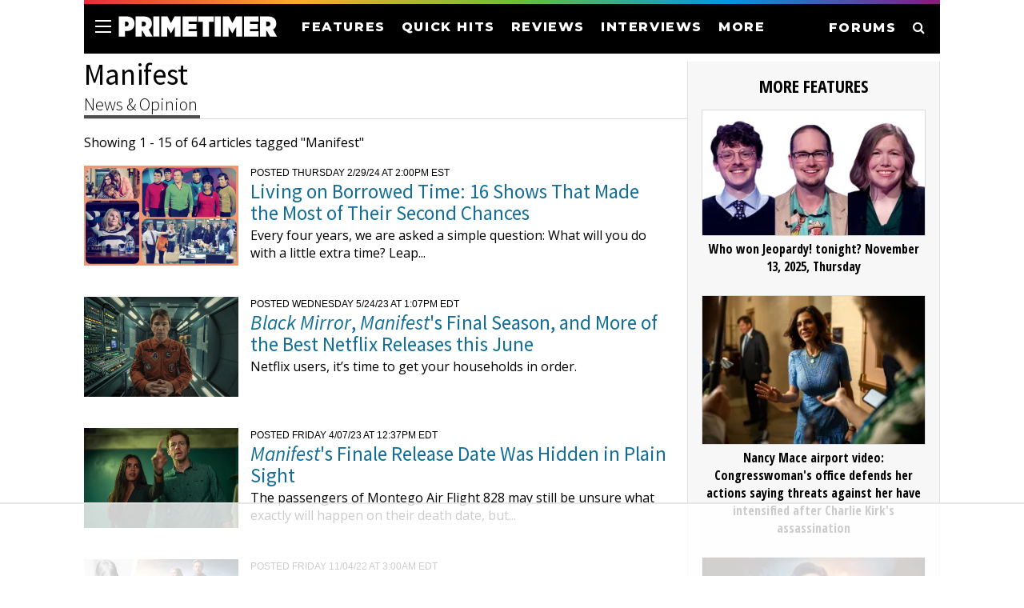

--- FILE ---
content_type: text/html; charset=utf-8
request_url: https://www.primetimer.com/shows/manifest
body_size: 29756
content:
<!DOCTYPE html>
<html lang='en'>
<head>
<meta charset='utf-8'>
<meta content='width=device-width, initial-scale=1, maximum-scale=1' name='viewport'>
<meta content='IE=edge' http-equiv='X-UA-Compatible'>
<meta content='telephone=no' name='format-detection'>
<meta content='block-all-mixed-content' http-equiv='Content-Security-Policy'>
<!-- SET: Title -->
<title>Manifest: Latest News, Analysis & Opinion - PRIMETIMER</title>
<link href='https://www.primetimer.com/shows/manifest' rel='canonical'>
<link href='https://fonts.googleapis.com/css?family=Fira+Sans+Extra+Condensed:100,100i,200,200i,300,300i,400,400i,500,500i,600,600i,700,700i,800,800i,900,900i' rel='stylesheet'>
<!-- SET: FAVICON -->
<link href='https://d1rldr9jdodfaa.cloudfront.net/icons/apple-touch-icon.png' rel='apple-touch-icon' sizes='180x180'>
<link href='https://d1rldr9jdodfaa.cloudfront.net/icons/favicon-32x32.png' rel='icon' sizes='32x32' type='image/png'>
<link href='https://d1rldr9jdodfaa.cloudfront.net/icons/favicon-16x16.png' rel='icon' sizes='16x16' type='image/png'>
<link href='https://d1rldr9jdodfaa.cloudfront.net/icons/manifest.json' rel='manifest'>
<link color='#5bbad5' href='https://d1rldr9jdodfaa.cloudfront.net/icons/safari-pinned-tab.svg' rel='mask-icon'>
<link href='//fonts.googleapis.com/css?family=family=GFS+Didot|Open+Sans:400,600,700' rel='stylesheet'>
<link href='//fonts.googleapis.com/css?family=Open+Sans+Condensed:700|Open+Sans' rel='stylesheet'>
<link href='//fonts.googleapis.com/css?family=Rubik:7400,500' rel='stylesheet'>
<link href='//fonts.googleapis.com/css?family=Source+Sans+Pro:200,200i,300,300i,400,400i,600,600i,700,700i,900,900i' rel='stylesheet'>
<link href='//fonts.googleapis.com/css2?family=Montserrat:ital,wght@0,100;0,200;0,300;0,400;0,500;0,600;0,700;0,800;0,900;1,100;1,200;1,300;1,400;1,500;1,600;1,700;1,800;1,900&amp;display=swap' rel='stylesheet'>
<link href='https://d1rldr9jdodfaa.cloudfront.net/css/font-awesome.min.css' rel='stylesheet' type='text/css'>
<link href='https://d1rldr9jdodfaa.cloudfront.net/css/dd.css' rel='stylesheet' type='text/css'>
<meta content='noindex, nofollow' name='robots'>
<meta content="summary_large_image" name="twitter:card">
<meta content="@primetimercom" name="twitter:site">
<meta content="@primetimercom" name="twitter:creator">
<meta content="primetimer.com" property="og:site_name">
<meta content="450850865661068" property="fb:app_id">
<meta content="max-image-preview:large" name="robots">
<meta content="article" property="og:type">
<meta content="https://www.primetimer.com/shows/manifest" property="og:url">
<meta content="Manifest" name="twitter:title">
<meta content="Manifest" property="og:title">
<meta content="https://d1qxviojg2h5lt.cloudfront.net/resized-images/310/01CPQZY4WA5Y8DNS0XGMBF3SR0/Manifest400.png" name="twitter:image">
<meta content="https://d1qxviojg2h5lt.cloudfront.net/resized-images/310/01CPQZY4WA5Y8DNS0XGMBF3SR0/Manifest400.png" property="og:image">
<meta content="https://d1qxviojg2h5lt.cloudfront.net/resized-images/310/01CPQZY4WA5Y8DNS0XGMBF3SR0/Manifest400.png" property="og:image:secure_url">
<meta content="The Latest News, Analysis &amp; Opinion about Manifest from Primetimer" name="twitter:description">
<meta content="The Latest News, Analysis &amp; Opinion about Manifest from Primetimer" property="og:description">
<meta content="The Latest News, Analysis &amp; Opinion about Manifest from Primetimer" name="description">

<link rel="stylesheet" href="/assets/application-112d77d6ee499821b6b4498fff79f0fe54dc1cec5a585b18edbaea57dda34112.css" media="screen" />
<style>
  :root {
    --image-host: d1rldr9jdodfaa.cloudfront.net;
  }
</style>
<script async='' src='https://www.googletagmanager.com/gtag/js?id=UA-102955573-2'></script>
<script>
  window.dataLayer = window.dataLayer || [];
  function gtag(){dataLayer.push(arguments);}
  gtag('js', new Date());
  gtag('config', 'UA-102955573-2');
</script>
<!-- new Ga4 tag (gtag.js) -->
<script async='' src='https://www.googletagmanager.com/gtag/js?id=G-3V78KFMYE2'></script>
<script>
  window.dataLayer = window.dataLayer || [];
  function gtag(){dataLayer.push(arguments);}
  gtag('js', new Date());
  gtag('config', 'G-3V78KFMYE2');
</script>
<!-- AdThrive Head Tag Manual -->
<script data-cfasync='false' data-no-optimize='1'>
(function(w, d) {
w.adthrive = w.adthrive || {};
w.adthrive.cmd = w.
adthrive.cmd || [];
w.adthrive.plugin = 'adthrive-ads-manual';
w.adthrive.host = 'ads.adthrive.com';var s = d.createElement('script');
s.async = true;
s.referrerpolicy='no-referrer-when-downgrade';
s.src = 'https://' + w.adthrive.host + '/sites/645c08d9c248585f11c23248/ads.min.js?referrer=' + w.encodeURIComponent(w.location.href) + '&cb=' + (Math.floor(Math.random() * 100) + 1);
var n = d.getElementsByTagName('script')[0];
n.parentNode.insertBefore(s, n);
})(window, document);
</script>
<script defer src='https://socialcanvas-cdn.kargo.com/js/rh.min.js'></script>
<!-- Begin comScore Tag -->
<script>
  var _comscore = _comscore || [];
  _comscore.push({ c1: "2", c2: "13438550", options: { enableFirstPartyCookie: "false" } });
  (function() {
    var s = document.createElement("script"),
      el = document.getElementsByTagName("script")[0];
    s.async = true;
    s.src = "https://sb.scorecardresearch.com/cs/13438550/beacon.js";
    el.parentNode.insertBefore(s, el);
  })();
</script>
<noscript>
<img src='https://sb.scorecardresearch.com/p?c1=2&amp;amp;c2=13438550&amp;amp;cv=3.9.1&amp;amp;cj=1'>
</noscript>
<!-- End comScore Tag -->
<!--[if lt IE 9]>
<script type="text/javascript" src="https://d1rldr9jdodfaa.cloudfront.net/js/html5shiv.min.js"></script>
<script type="text/javascript" src="https://d1rldr9jdodfaa.cloudfront.net/js/IE9.js"></script>
<style>
</style>
<![endif]-->
</head>
<body class='inner'>
<!-- wrapper starts -->
<div class='wrapper2' id='top_page'>
<div class='overlay2'></div>

<!-- Header Starts -->
<header>
<div class='search-prime'>
<input placeholder='SEARCH PRIMETIMER' type='text'>
<p>Type keyword(s) to search</p>
<div class='closeicon'>
<a htef='#'>
<i aria-hidden='true' class='fa fa-times'></i>
</a>
</div>
</div>
<div class='colorbar'></div>
<div class='header-main'>
<div class='menu toggleMenu'>
<span></span>
<span></span>
<span></span>
</div>
<div class='header-left'>
<div class='logo'>
<a href='/'>
<img alt='PRIMETIMER' height='25' src='/images/ptlogowhite.svg' width='200'>
</a>
</div>
<div class='navigation'>
<nav>
<ul class='clearfix'>
<li>
<a href='/features'>FEATURES</a>
</li>
<li>
<a href='/quickhits'>QUICK HITS</a>
</li>
<li>
<a href='/reviews'>REVIEWS</a>
</li>
<li>
<a href='/interviews'>INTERVIEWS</a>
</li>
<li>
<a class='toggleMenu' href='#'>MORE</a>
</li>
</ul>
</nav>
</div>
<div class='clear'></div>
</div>
<div class='header-right'>
<ul class='clearfix'>
<li>
<a href='https://forums.primetimer.com/'>FORUMS</a>
</li>
<li>
<a href='#'>
<i aria-hidden='true' class='fa fa-search toggleMenu'></i>
</a>
</li>
</ul>
</div>
<div class='sidemenu' style='display: none;'>
<div class='sidemenu-left'>
<form accept-charset='UTF-8' action='/search' data-remote='true' method='get'>
<input name='utf8' type='hidden' value='✓'>
<input name='q' placeholder='Search Primetimer' type='text'>
</form>
<ul class='clearfix'>
<li>
<a href='/'>HOME</a>
</li>
<li>
<a href='/features'>FEATURES</a>
</li>
<li>
<a href='/quickhits'>QUICK HITS</a>
</li>
<li>
<a href='/reviews'>REVIEWS</a>
</li>
<li>
<a href='/interviews'>INTERVIEWS</a>
</li>
<li>
<a href='/news'>NEWS</a>
</li>
</ul>
</div>
<div class='sidemenu-right'>
<ul class='clearfix'>
<li>
<a href='https://www.facebook.com/PreviouslyTV'>
<i aria-hidden='true' class='fa fa-facebook'></i>
</a>
</li>
<li>
<a href='https://twitter.com/primetimercom'>
<i aria-hidden='true' class='fa fa-twitter'></i>
</a>
</li>
<li>
<a href='https://www.youtube.com/channel/UCAYvy_fGboKLoDSJW8jXcZQ'>
<i aria-hidden='true' class='fa fa-youtube-play'></i>
</a>
</li>
<li>
<a href='/rss'>
<i aria-hidden='true' class='fa fa-rss'></i>
</a>
</li>
</ul>
</div>
<div class='clear'></div>
</div>
<div class='clear'></div>
</div>
</header>
<!-- Header ends -->

<!-- container starts -->
<div class='container'>
<!-- side nav starts -->
<div class='side_nav'>
<div class='search_box'>
<form action="/search" accept-charset="UTF-8" data-remote="true" method="get"><input name="utf8" type="hidden" value="&#x2713;" autocomplete="off" /><input name='q' placeholder='Search' type='text'>
</form></div>
<div class='main_nav'>
<ul>
<li>
<a href='/'>Home Page</a>
</li>
<li>
<a href='/news'>News</a>
</li>
<li>
<a href='/reviews'>Reviews</a>
</li>
<li>
<a href='/features'>Features</a>
</li>
<li>
<a href='/watch'>Watch</a>
</li>
</ul>
<ul>
<li>
<a href='/about'>About Us</a>
</li>
<li>
<a href='https://sales.mediavine.com/prime-timer'>Advertising</a>
</li>
<li>
<a href='/feedback'>Feedback</a>
</li>
</ul>
<div class='clear'></div>
</div>
<div class='social_nt'>
<ul>
<li>
<span>Follow us:</span>
</li>
<li>
<a href='https://www.facebook.com/previouslytv/'>
<i aria-hidden='true' class='fa fa-facebook'></i>
</a>
</li>
<li>
<a href='https://twitter.com/primetimercom'>
<i aria-hidden='true' class='fa fa-twitter'></i>
</a>
</li>
</ul>
</div>
</div>
<!-- side nav ends -->
<!-- maincontent Starts -->
<div class='new_wrapper'>
<div class='main_content'>
<h4 class='pad1'>Manifest</h4>
<div class='clear'></div>
<div class='isotopscnt'>
<div class='searchnav'>
<ul class='clearfix'>
<li class='tab-active'>
News &amp; Opinion
</li>
</ul>
</div>
<!-- isotopmaincnt content start here -->
<div class='isotopmaincnt'>
<div class='search_lhs'>
<div class='totalcnt'>
<div class='postscnt'>
<p class='txt1'>Showing 1 - 15 of 64 articles tagged "Manifest"</p>
<ul>
<li>
<figure class='search_pic'>
<img alt='Clockwise: One Day at a Time, Star Trek: The Original Series, Brooklyn Nine-Nine, Veronica Mars (Photos: Everett Collection; Primetimer graphic)' src='https://d1qxviojg2h5lt.cloudfront.net/images/01HQGV6S6X44BY0GZTMA966F7A/additionaltime.jpg'>
</figure>
<em data-format='dddd M/D/YY [at] h:mmA z' data-time='2024-02-29T19:00:00Z'>Posted Thursday 2/29/24 at 2:00PM EST</em>
<h5>
<a href="/features/tv-shows-saved-from-cancellation-sense8-manifest-brooklyn-nine-nine-star-trek">Living on Borrowed Time: 16 Shows That Made the Most of Their Second Chances</a>
</h5>
<p>Every four years, we are asked a simple question: What will you do with a little extra time?&#13;
&#13;
Leap...</p>
</li>
<li>
<figure class='search_pic'>
<img alt='Josh Hartnett in Black Mirror (Photo: Nick Wall/Netflix © 2023)' src='https://d1qxviojg2h5lt.cloudfront.net/images/01H17AJJ2D35224B4JB2CPP5CY/BlackMirror.jpg'>
</figure>
<em data-format='dddd M/D/YY [at] h:mmA z' data-time='2023-05-24T17:07:00Z'>Posted Wednesday 5/24/23 at 1:07PM EDT</em>
<h5>
<a href="/news/netflix-new-releases-june-2023-black-mirror-season-6-manifest-finale"><i>Black Mirror</i>, <i>Manifest</i>'s Final Season, and More of the Best Netflix Releases this June</a>
</h5>
<p>Netflix users, it’s time to get your households in order.</p>
</li>
<li>
<figure class='search_pic'>
<img alt='Manifest Season 4 (Photo: Netflix)' src='https://d1qxviojg2h5lt.cloudfront.net/images/01GXE8BWW23NCZ3AFRA2GQRB6G/ManifestFinale.jpg'>
</figure>
<em data-format='dddd M/D/YY [at] h:mmA z' data-time='2023-04-07T16:37:00Z'>Posted Friday 4/07/23 at 12:37PM EDT</em>
<h5>
<a href="/news/manifest-season-4-part-2-death-date"><i>Manifest</i>'s Finale Release Date Was Hidden in Plain Sight</a>
</h5>
<p>The passengers of Montego Air Flight 828 may still be unsure what exactly will happen on their death date, but...</p>
</li>
<li>
<figure class='search_pic'>
<img alt='Photos: Apple TV+, Netflix, Starz, NBC' src='https://d1qxviojg2h5lt.cloudfront.net/images/01GGQS1Y002C3Z22HD60MVYREC/weekend11.04.22.png'>
</figure>
<em data-format='dddd M/D/YY [at] h:mmA z' data-time='2022-11-04T07:00:00Z'>Posted Friday 11/04/22 at 3:00AM EDT</em>
<h5>
<a href="/tvtoday/20221104">TV Today: <i>Manifest</i> Jumps to Netflix, Selena Gomez Opens Up, and <i>The Mosquito Coast</i> Returns</a>
</h5>
<p>Sci-fi dramas, intimate documentaries, thrillers.</p>
</li>
<li>
<figure class='search_pic'>
<img alt='Melissa Roxburgh as Michaela Stone in Manifest Season 4. (Photo: Scott McDermott/Netflix)' src='https://d1qxviojg2h5lt.cloudfront.net/images/01GGG8KMHJ3GXY9EKGJXMWB743/MANIFEST570b.jpg'>
</figure>
<em data-format='dddd M/D/YY [at] h:mmA z' data-time='2022-10-31T07:00:00Z'>Posted Monday 10/31/22 at 3:00AM EDT</em>
<h5>
<a href="/quickhits/jon-hein-netflix-manifest-season-4">Hein’s Picks: Rescued by Netflix, <I>Manifest</I> Returns to a Changed World</a>
</h5>
<p>Jon Hein knows TV.</p>
</li>
<li>
<figure class='search_pic'>
<img alt='Melissa Roxburgh in Manifest (Photo: Netflix)' src='https://d1qxviojg2h5lt.cloudfront.net/images/01G4X6NT1W5FW86N8JD5JXYGRX/melissa-roxburgh.png'>
</figure>
<em data-format='dddd M/D/YY [at] h:mmA z' data-time='2022-06-06T19:59:00Z'>Posted Monday 6/06/22 at 3:59PM EDT</em>
<h5>
<a href="/news/netflix-revives-manifest-mystery-season-4-sneak-peek">Netflix Revives <i>Manifest</i>'s Mystery in Season 4 Sneak Peek</a>
</h5>
<p>Calling all Manifesters! Your favorite passengers are back in the fourth and final season of Manifest, and they're finally ready...</p>
</li>
<li>
<em data-format='dddd M/D/YY [at] h:mmA z' data-time='2021-11-18T19:07:00Z'>Posted Thursday 11/18/21 at 2:07PM EST</em>
<h5>
<a href="/item/Manifest-star-J-R-Ramirez-feels-grateful-as-he-returns-to-work-for-Season-4-on-Netflix-a0SzbG"><i>Manifest</i> star J.R. Ramirez feels grateful as he returns to work for Season 4 on Netflix</a>
</h5>
<p>“It’s only day one and you can already feel the Level of Appreciation this group has for the Magical Ride...</p>
</li>
<li>
<figure class='search_pic'>
<img alt='Manifest. It does a body good. (Photo: NBC)' src='https://d1qxviojg2h5lt.cloudfront.net/images/01FJK63XVSW3HDD2C9GW6290Z8/manifest570b.jpg'>
</figure>
<em data-format='dddd M/D/YY [at] h:mmA z' data-time='2021-10-25T07:00:00Z'>Posted Monday 10/25/21 at 3:00AM EDT</em>
<h5>
<a href="/quickhits/heins-tv-picks-in-search-of-the-perfect-treadmill-show">Hein's TV Picks: In Search of the Perfect Treadmill Show</a>
</h5>
<p>Jon Hein knows TV.</p>
</li>
<li>
<em data-format='dddd M/D/YY [at] h:mmA z' data-time='2021-09-23T19:43:00Z'>Posted Thursday 9/23/21 at 3:43PM EDT</em>
<h5>
<a href="/item/Manifest-returns-to-No-1-on-Nielsens-Streaming-Top-10-P8SbPR"><i>Manifest</i> returns to No. 1 on Nielsen's Streaming Top 10</a>
</h5>
<p>Season 3's addition to Netflix on Aug.</p>
</li>
<li>
<em data-format='dddd M/D/YY [at] h:mmA z' data-time='2021-09-15T22:21:00Z'>Posted Wednesday 9/15/21 at 6:21PM EDT</em>
<h5>
<a href="/item/Manifest-was-saved-by-its-massive-Netflix-viewership-not-the-SaveManifest-campaign-49Swk2"><i>Manifest</i> was saved by its massive Netflix viewership, not the #SaveManifest campaign</a>
</h5>
<p>The streamer says 25 million accounts in the United States and Canada watched Manifest in its first 28 days of...</p>
</li>
<li>
<em data-format='dddd M/D/YY [at] h:mmA z' data-time='2021-09-13T15:16:00Z'>Posted Monday 9/13/21 at 11:16AM EDT</em>
<h5>
<a href="/item/Matt-Long-says-hell-be-back-for-quot-some-quot-of-Manifests-final-season-on-Netflix-QwSQ8r">Matt Long says he'll be back for "some" of <i>Manifest</i>'s final season on Netflix</a>
</h5>
<p>Long's commitment after the Netflix pickup was in doubt because of his involvement with NBC's Getaway.</p>
</li>
<li>
<em data-format='dddd M/D/YY [at] h:mmA z' data-time='2021-09-10T18:03:00Z'>Posted Friday 9/10/21 at 2:03PM EDT</em>
<h5>
<a href="/item/Manifest-promotes-Daryl-Edwards-to-series-regular-ZGSEKG"><i>Manifest</i> promotes Daryl Edwards to series regular</a>
</h5>
<p>Edwards, who plays the fan favorite character NSA Director Robert Vance, has been promoted to series regular for the upcoming...</p>
</li>
<li>
<em data-format='dddd M/D/YY [at] h:mmA z' data-time='2021-09-09T19:26:00Z'>Posted Thursday 9/09/21 at 3:26PM EDT</em>
<h5>
<a href="/item/Manifest-secures-all-its-key-cast-members-for-final-season-on-Netflix-A4SdBK"><i>Manifest</i> secures all its key cast members for final season on Netflix</a>
</h5>
<p>Series regulars Parveen Kaur, Luna Blaise and Holly Taylor have closed deals, joining Josh Dallas, Melissa Roxburgh and J.</p>
</li>
<li>
<em data-format='dddd M/D/YY [at] h:mmA z' data-time='2021-09-01T17:39:00Z'>Posted Wednesday 9/01/21 at 1:39PM EDT</em>
<h5>
<a href="/item/Manifest-creator-had-a-quot-a-spectrum-of-emotions-quot-going-from-cancelation-and-un-cancelation-XDS0Xx"><i>Manifest</i> creator had a "a spectrum of emotions" going from cancelation and un-cancelation</a>
</h5>
<p>&quot;Oh my goodness,&quot; Jeff Rake tells EW in his first interview since Netflix ordered a fourth and final season.</p>
</li>
<li>
<figure class='search_pic'>
<img alt='' src='https://d1qxviojg2h5lt.cloudfront.net/images/01FE6PN01GPA0ZS5PD7916ZQPS/manifest.revival.png'>
</figure>
<em data-format='dddd M/D/YY [at] h:mmA z' data-time='2021-08-28T15:44:00Z'>Posted Saturday 8/28/21 at 11:44AM EDT</em>
<h5>
<a href="/item/Netflix-revives-Manifest-with-a-super-sized-fourth-and-final-season-QwSBl2">Netflix revives <i>Manifest</i> with a super-sized fourth and final season</a>
</h5>
<p>The missing plane drama, which NBC canceled in June after three seasons, has been saved by Netflix with a 20-episode...</p>
</li>
</ul>
</div>
<div class='pagination'>
<ul class='pagination'>


<li class='active'>
<a remote="false">1</a>
</li>

<li>
<a rel="next" href="/shows/manifest/2">2</a>
</li>

<li>
<a href="/shows/manifest/3">3</a>
</li>

<li>
<a href="/shows/manifest/4">4</a>
</li>

<li>
<a href="/shows/manifest/5">5</a>
</li>

<li>
<a rel="next" href="/shows/manifest/2">Next &rsaquo;</a>
</li>

<li>
<a href="/shows/manifest/5">Last &raquo;</a>
</li>

</ul>

</div>
</div>
</div>
</div>
<!-- isotopmaincnt content end here -->
<div class='clear'></div>
</div>
<aside class='item_rhs'>
<div class='outer_rhs'></div>
<div class='rhs_pilot_list'>MORE FEATURES</div>
<div class='rhs_pilot_ul'>
<ul>
<li>
<span class='rhs_pilotpic'>
<a href="/features/who-won-jeopardy-tonight-november-13-2025-thursday"><img alt="Today's Jeopardy Winner © Jeopardy.com" onerror="this.src = &#39;https://d1rldr9jdodfaa.cloudfront.net/images/01K9Z83W2DTPEA5JDH27E3SM98/b7b66ba4-9474-46e4-84e2-61445a60b6f4_1763059036.webp&#39;" src="https://d1rldr9jdodfaa.cloudfront.net/resized-images/310/01K9Z83W2DTPEA5JDH27E3SM98/b7b66ba4-9474-46e4-84e2-61445a60b6f4_1763059036.webp" />
</a><a href="/features/who-won-jeopardy-tonight-november-13-2025-thursday">Who won Jeopardy! tonight? November 13, 2025, Thursday</a>
</span>
</li>
<li>
<span class='rhs_pilotpic'>
<a href="/news/nancy-mace-s-office-defends-her-actions-saying-threats-against-her-have-intensified-after-charlie-kirks-assassination"><img alt="WASHINGTON, DC - SEPTEMBER 10: Rep. Nancy Mace (R-SC) speaks with reporters as she departs a House Republican Conference meeting at the U.S. Capitol on September 10, 2024 in Washington, DC. House Speaker Mike Johnson's plan to extend government funding for six months that includes the Safeguard American Voter Eligibility Act (SAVE Act), which requires voters to provide documentary proof of citizenship at the time of registration, is facing opposition from key Republicans, jeopardizing its chances as concerns about military readiness and fiscal impacts begin to surface. (Photo by Kent Nishimura/Getty Images)" onerror="this.src = &#39;https://d1rldr9jdodfaa.cloudfront.net/images/01K8YXC74M1K2ZAMVNNFJ938VJ/20251101_051353_2170520341.webp&#39;" src="https://d1rldr9jdodfaa.cloudfront.net/resized-images/310/01K8YXC74M1K2ZAMVNNFJ938VJ/20251101_051353_2170520341.webp" />
</a><a href="/news/nancy-mace-s-office-defends-her-actions-saying-threats-against-her-have-intensified-after-charlie-kirks-assassination">Nancy Mace airport video: Congresswoman's office defends her actions saying threats against her have intensified after Charlie Kirk's assassination</a>
</span>
</li>
<li>
<span class='rhs_pilotpic'>
<a href="/features/the-amazing-race-jeff-probst-has-an-interesting-advice-on-handling-crotch-idols"><img alt="Jeff Probst (Image via Instagram/@jeffprobst)" onerror="this.src = &#39;https://d1rldr9jdodfaa.cloudfront.net/images/01K9Z42ZBGXVX49E5VJH6F81Z0/b949b227-db32-4aaa-8cc2-3b977e505202_1763054812.webp&#39;" src="https://d1rldr9jdodfaa.cloudfront.net/resized-images/310/01K9Z42ZBGXVX49E5VJH6F81Z0/b949b227-db32-4aaa-8cc2-3b977e505202_1763054812.webp" />
</a><a href="/features/the-amazing-race-jeff-probst-has-an-interesting-advice-on-handling-crotch-idols">Survivor host Jeff Probst has an interesting advice on handling crotch idols</a>
</span>
</li>
<li>
<span class='rhs_pilotpic'>
<a href="/features/landman-season-1-recap-everything-to-know-before-season-2-airs"><img alt="Billy Bob Thornton who plays Tommy in Landman. (Photo by John Lamparski/Getty Images for Tribeca TV Festival)" onerror="this.src = &#39;https://d1rldr9jdodfaa.cloudfront.net/images/01K9ZCXDWJDSC73CZF6HKX0C8E/20251113_200107_1174568875.webp&#39;" src="https://d1rldr9jdodfaa.cloudfront.net/resized-images/310/01K9ZCXDWJDSC73CZF6HKX0C8E/20251113_200107_1174568875.webp" />
</a><a href="/features/landman-season-1-recap-everything-to-know-before-season-2-airs">Landman season 1 recap: Everything to know before season 2 airs </a>
</span>
</li>
<li>
<span class='rhs_pilotpic'>
<a href="/features/dancing-with-the-stars-season-27-winner-bobby-bones-returns-the-mirrorball-trophy-after-tom-bergerons-recent-remarks"><img alt="Dancing with the Stars season 27 winner Bobby Bones (Image via Getty)" onerror="this.src = &#39;https://d1rldr9jdodfaa.cloudfront.net/images/01K9Z6T4FTWAS71ZB2K8QA2591/20251113_181428_2236505935.webp&#39;" src="https://d1rldr9jdodfaa.cloudfront.net/resized-images/310/01K9Z6T4FTWAS71ZB2K8QA2591/20251113_181428_2236505935.webp" />
</a><a href="/features/dancing-with-the-stars-season-27-winner-bobby-bones-returns-the-mirrorball-trophy-after-tom-bergerons-recent-remarks">Dancing with the Stars season 27 winner Bobby Bones returns the Mirrorball Trophy after Tom Bergeron's recent remarks</a>
</span>
</li>
<li>
<span class='rhs_pilotpic'>
<a href="/news/what-happened-to-yasmim-ngela-feitosa-de-souza-after-her-26th-birthday-brazilian-influencer-passes-away-at-26"><img alt="Brazilian influencer, Yasmim Ângela Feitosa de Souza, passes away at 26" onerror="this.src = &#39;https://d1rldr9jdodfaa.cloudfront.net/images/01K9Z1MG868J17N67D34GWEQ9E/b7a0b738-a5ee-4890-8cc1-aa314e5afea6_1763052241.webp&#39;" src="https://d1rldr9jdodfaa.cloudfront.net/resized-images/310/01K9Z1MG868J17N67D34GWEQ9E/b7a0b738-a5ee-4890-8cc1-aa314e5afea6_1763052241.webp" />
</a><a href="/news/what-happened-to-yasmim-ngela-feitosa-de-souza-after-her-26th-birthday-brazilian-influencer-passes-away-at-26">What happened to Yasmim Ângela Feitosa de Souza after her 26th birthday? Brazilian influencer passes away at 26</a>
</span>
</li>
<li>
<span class='rhs_pilotpic'>
<a href="/news/when-was-geoff-fox-diagnosed-with-cancer-health-struggles-explored-as-legendary-meteorologist-dies"><img alt="Geoff Fox (Image via Facebook/@Geoff Fox)" onerror="this.src = &#39;https://d1rldr9jdodfaa.cloudfront.net/images/01K9Z56642JM7CXDBAE3YH2AFS/f5ce2f78-0ee2-4199-a6b3-ef3686736cd5_1763055966.webp&#39;" src="https://d1rldr9jdodfaa.cloudfront.net/resized-images/310/01K9Z56642JM7CXDBAE3YH2AFS/f5ce2f78-0ee2-4199-a6b3-ef3686736cd5_1763055966.webp" />
</a><a href="/news/when-was-geoff-fox-diagnosed-with-cancer-health-struggles-explored-as-legendary-meteorologist-dies">When was Geoff Fox diagnosed with cancer? Health struggles explored as legendary meteorologist dies</a>
</span>
</li>
<li>
<span class='rhs_pilotpic'>
<a href="/features/before-tiktok-fame-what-did-the-cast-of-the-secret-lives-of-mormon-wives-do-details-explored"><img alt="The Secret lives of Mormon Wives cast: Miranda McWhorter, Jessi Ngatikaura, Layla Taylor, Mikayla Matthews, Mayci Neeley, Taylor Frankie Paul, Jennifer Affleck, Whitney Leavitt and Demi Engemann (Image via Getty)" onerror="this.src = &#39;https://d1rldr9jdodfaa.cloudfront.net/images/01K9Z1771CZMPCHV4DZ4JQRXGH/20251113_163645_2214311932.webp&#39;" src="https://d1rldr9jdodfaa.cloudfront.net/resized-images/310/01K9Z1771CZMPCHV4DZ4JQRXGH/20251113_163645_2214311932.webp" />
</a><a href="/features/before-tiktok-fame-what-did-the-cast-of-the-secret-lives-of-mormon-wives-do-details-explored">Before TikTok fame: What did the cast of The Secret Lives of Mormon Wives do? Details explored</a>
</span>
</li>
<li>
<span class='rhs_pilotpic'>
<a href="/news/this-is-not-journalism-anna-paulina-luna-blasts-daily-mail-over-an-article-implying-bikini-clad-photos-of-her-exist-with-trump-in-his-kitchen"><img alt="NASHVILLE, TN - JANUARY 04: Anna Paulina Luna appears on a panel discussion during a taping of &quot;Candace&quot; Hosted By Candace Owens on January 4, 2022 in Nashville, Tennessee. (Photo by Brett Carlsen./Getty Images)" onerror="this.src = &#39;https://d1rldr9jdodfaa.cloudfront.net/images/01K9ZA9ZGZZPYNT53J112K876M/20251113_191533_1237535814.webp&#39;" src="https://d1rldr9jdodfaa.cloudfront.net/resized-images/310/01K9ZA9ZGZZPYNT53J112K876M/20251113_191533_1237535814.webp" />
</a><a href="/news/this-is-not-journalism-anna-paulina-luna-blasts-daily-mail-over-an-article-implying-bikini-clad-photos-of-her-exist-with-trump-in-his-kitchen">"This is NOT journalism" - Anna Paulina Luna blasts Daily Mail over an article implying bikini-clad photos of her exist with Trump in his kitchen</a>
</span>
</li>
<li>
<span class='rhs_pilotpic'>
<a href="/features/you-pushed-hard-tonight-the-amazing-races-joseph-praises-adams-resilience-amid-health-issues"><img alt="The Amazing Race host Phil Keoghan (Image via Getty)" onerror="this.src = &#39;https://d1rldr9jdodfaa.cloudfront.net/images/01K9Z8GW9MF0R9B5NHEFVDKV5N/20251113_184422_1948407860.webp&#39;" src="https://d1rldr9jdodfaa.cloudfront.net/resized-images/310/01K9Z8GW9MF0R9B5NHEFVDKV5N/20251113_184422_1948407860.webp" />
</a><a href="/features/you-pushed-hard-tonight-the-amazing-races-joseph-praises-adams-resilience-amid-health-issues">"You pushed hard tonight": The Amazing Race's Joseph praises Adam's resilience amid health issues</a>
</span>
</li>
</ul>
</div>
<div class='spacer'></div>

</aside>
</div>
<div class='clear'></div>


<!-- maincontent  end -->
<!-- footer  starts -->
<!-- footer  starts ends -->
</div>
<!-- maincontent Ends -->
<!-- footer starts -->
<footer>
<div class='footer-main'>
<ul class='clearfix'>
<li>
<h3>About/Contact</h3>
<a href='/about'>About Us</a>
<a href='https://www.primetimer.com/advertising'>Advertise With Us</a>
<a href='/feedback'>Feedback</a>
<a href='https://primetimerguide.com/'>Buy our Book!</a>
</li>
<li>
<h3>Legal</h3>
<a href='/privacy'>Privacy Policy</a>
<a href='/terms'>Terms of Use</a>
</li>
<li>
<h3>Sections</h3>
<a href='/'>Home</a>
<a href='/features'>Features</a>
<a href='/quickhits'>Quick Hits</a>
<a href='/reviews'>Reviews</a>
<a href='/interviews'>Interviews</a>
<a href='/news'>News</a>
<a href='/forums'>Forums</a>
</li>
<li>
<h3>Follow</h3>
<a href='/newsletters'>Newsletters</a>
<a href='https://www.facebook.com/PreviouslyTV/'>Facebook</a>
<a href='https://twitter.com/primetimercom'>Twitter</a>
<a href='/rss'>RSS Feeds</a>
<a href='https://www.youtube.com/channel/UCAYvy_fGboKLoDSJW8jXcZQ'>YouTube</a>
<a href='https://flipboard.com/@primetimertv'>Flipboard</a>
</li>
</ul>
</div>
<div class='footer-mobile'>
<ul class='clearfix'>
<li>
<h3>About/Contact</h3>
<div class='footer-about'>
<a href='/about'>About Us</a>
<a href='https://www.primetimer.com/advertising'>Advertise With Us</a>
<a href='/feedback'>Feedback</a>
<a href='https://primetimerguide.com/'>Buy our Book!</a>
</div>
</li>
<li>
<h3>Legal</h3>
<div class='footer-about'>
<a href='/privacy'>Privacy Policy</a>
<a href='/terms'>Terms of Use</a>
</div>
</li>
<li>
<h3>Sections</h3>
<div class='footer-about'>
<a href='/'>Home</a>
<a href='/features'>Features</a>
<a href='/quickhits'>Quick Hits</a>
<a href='/reviews'>Reviews</a>
<a href='/interviews'>Interviews</a>
<a href='/news'>News</a>
<a href='https://forums.primetimer.com'>Forums</a>
</div>
</li>
<li>
<h3>Follow</h3>
<div class='footer-about'>
<a href='https://www.facebook.com/previouslytv/'>Facebook</a>
<a href='https://twitter.com/primetimercom'>Twitter</a>
<a href='/rss'>RSS Feeds</a>
<a href='https://www.youtube.com/channel/UCAYvy_fGboKLoDSJW8jXcZQ'>YouTube</a>
<a href='https://flipboard.com/@primetimertv'>Flipboard</a>
</div>
</li>
</ul>
</div>
<div class='footer-in'>
<p>Copyright © 2025 Primetimer. All rights reserved.</p>
</div>
</footer>
<!-- footer ends -->
</div>
<!-- container ends -->
</div>
<!-- wrapper ends -->
<!-- SET: SCRIPTS -->
<script src='https://d1rldr9jdodfaa.cloudfront.net/js/jquery-2.2.4.min.js'></script>
<script src='https://d1rldr9jdodfaa.cloudfront.net/js/custom_script.js'></script>
<script src='https://d1rldr9jdodfaa.cloudfront.net/js/script.js'></script>
<script src='https://d1rldr9jdodfaa.cloudfront.net/js/jquery.dd.js'></script>
<script src='https://d1rldr9jdodfaa.cloudfront.net/js/youtube.js'></script>
<!-- Page tracking -->
<script>
  $(document).ready(function(e) {
    $(".custom-select").msDropdown();
  });
</script>
</body>
<!-- AdThrive ad blocker -->
<script async='' src='https://btloader.com/tag?o=5698917485248512&amp;upapi=true&amp;domain=primetimer.com' type='text/javascript'></script>
<script>
  !function(){"use strict";var e;e=document,function(){var t,n;function r(){var t=e.createElement("script");t.src="https://cafemedia-com.videoplayerhub.com/galleryplayer.js",e.head.appendChild(t)}function a(){var t=e.cookie.match("(^|[^;]+)\s*__adblocker\s*=\s*([^;]+)");return t&&t.pop()}function c(){clearInterval(n)}return{init:function(){var e;"true"===(t=a())?r():(e=0,n=setInterval((function(){100!==e&&"false" !== t || c(), "true" === t && (r(), c()), t = a(), e++}), 50))}}}().init()}();
</script>

</html>


--- FILE ---
content_type: text/html; charset=utf-8
request_url: https://www.google.com/recaptcha/api2/aframe
body_size: 267
content:
<!DOCTYPE HTML><html><head><meta http-equiv="content-type" content="text/html; charset=UTF-8"></head><body><script nonce="EKnBOVIgoCkkw_h3orxl6g">/** Anti-fraud and anti-abuse applications only. See google.com/recaptcha */ try{var clients={'sodar':'https://pagead2.googlesyndication.com/pagead/sodar?'};window.addEventListener("message",function(a){try{if(a.source===window.parent){var b=JSON.parse(a.data);var c=clients[b['id']];if(c){var d=document.createElement('img');d.src=c+b['params']+'&rc='+(localStorage.getItem("rc::a")?sessionStorage.getItem("rc::b"):"");window.document.body.appendChild(d);sessionStorage.setItem("rc::e",parseInt(sessionStorage.getItem("rc::e")||0)+1);localStorage.setItem("rc::h",'1763080675126');}}}catch(b){}});window.parent.postMessage("_grecaptcha_ready", "*");}catch(b){}</script></body></html>

--- FILE ---
content_type: text/css
request_url: https://ads.adthrive.com/sites/645c08d9c248585f11c23248/ads.min.css
body_size: 855
content:
body.adthrive-device-desktop .scroll-top-wrapper.show {
    margin-bottom: 270px;
}

body.adthrive-device-tablet .scroll-top-wrapper.show {
    margin-bottom: 240px;
}

body.adthrive-device-phone .scroll-top-wrapper.show {
    margin-bottom: 50px;
}

body.inner.adthrive-device-desktop .wrapper2,
body.adthrive-device-tablet .wrapper2,
body.adthrive-device-phone .wrapper2 {
    overflow: visible !important;
}

/* Footer Comscore Styling */
.adthrive-footer-message {
    margin-bottom: 0px!important;
}
.adthrive-footer-message>span {
    border-top: none !important;
}
.adthrive-ccpa-link, .adthrive-footer-message span {
font-family: "Montserrat", "arial", sans-serif;
font-weight: 400;
font-size: 0.7rem;
}
.adthrive-ccpa-link {
margin-bottom: 0.7rem;
}
.adthrive-ccpa-link a {
color: #fff!important;
}
/* END Footer Comscore Styling */

.adthrive-sidebar-1.adthrive-sticky-sidebar {
min-height: 1200px!important;
}

.adthrive-content {
    min-height: 250px !important;
}

--- FILE ---
content_type: application/javascript; charset=utf-8
request_url: https://fundingchoicesmessages.google.com/f/AGSKWxX2Fthznb2V_m3NhTjxW2Zy8lw-_duGQ7I_VlSpNtCw0owCJSGXx0ANCAFJGklJI5zZ6DHFM0HuK39Gfl7jnM0diaTw32F019mZpqxl1BfPB5K99IUmkoYmj_KKwKxkOcHE5YWHzUL8dgQENKfVVBb11YwkqKXpjZpDl2ijqIkQF8GiYNNJnVAqU85I/_/chrome-ad./admixer_.ae/ads//ads/proximic.-120x240.
body_size: -1289
content:
window['0fdc7e91-6c35-470d-96df-8feb30bef36c'] = true;

--- FILE ---
content_type: text/plain
request_url: https://rtb.openx.net/openrtbb/prebidjs
body_size: -84
content:
{"id":"e186c605-ba34-437a-adc9-ef6b591129bf","nbr":0}

--- FILE ---
content_type: text/plain
request_url: https://rtb.openx.net/openrtbb/prebidjs
body_size: -224
content:
{"id":"e54f8ab3-c10a-4cb8-b3af-44ef051c076e","nbr":0}

--- FILE ---
content_type: text/plain; charset=utf-8
request_url: https://ads.adthrive.com/http-api/cv2
body_size: 4794
content:
{"om":["013ofh5o","0afhf3x9","0gz5y988","0hi05xjr","0i2rwd3u","0mxqz9yb","0sm4lr19","0v5cr3mp","1028_8564740","1029_l3w4tgaz","1043_409_213938","10868755","10tyhhqd","11142692","11793298","11793309","11793312","11837166","1185:1610117185","1185:1610183970","1185:1610228583","11896988","11999803","11lrdlsz","12023638","12040874","12041744","12043822","124682_91","1453468","16_501830088","16_649558726","16_687943349","17_23391191","17_24344888","17_24651086","17_24696314","17_24696344","17_24696345","1d7aiqz3","1o0bppcd","1rss816r","1sv9nm7m","1ukslvux","1wm6zgdp","1xohi1zo","1z1xkxu1","20lkhl0a","2132:43435717","2249:577662238","2249:650176696","2249:652682757","2249:664620144","2249:664624007","2307:0h25jsn7","2307:1ag8dsiy","2307:25og2erz","2307:7k17zqfi","2307:8n6mtkhh","2307:a7w365s6","2307:bj4kmsd6","2307:brb59cr2","2307:ecfuvhwp","2307:eumlrdc1","2307:fv3fyieq","2307:fvdjbmxp","2307:j31q0fi1","2307:k63alw9y","2307:koci3lym","2307:lgq6z6pl","2307:lxoi65lp","2307:m3i0vxvt","2307:mdxviz0d","2307:n49753cs","2307:obl06pvd","2307:psrn0dap","2307:pywaefiy","2307:q5woqmb9","2307:sr1y8feh","2307:tby7a62y","2307:tdobal9c","2307:uswo3cd6","2307:wd5pmeye","2307:y0900opp","2307:z3ktpl9c","2409_25495_176_CR52092922","2409_25495_176_CR52150651","2409_25495_176_CR52153852","242668618","242993413","24694809","25","25og2erz","2715_9888_518119","2760:176_CR52150651","2760:176_CR52153852","28405258","28452516","29414696","2cpobudo","2ffkihbg","2hvfk1ru","2qr68a4t","2uf9mu9u","32327379","3335_25247_614104461","33605011","33605623","33627470","33637455","3490:CR52092918","3490:CR52092923","3490:CR52150651","3490:CR52153850","3490:CR52153853","34eys5wu","3658_104709_n49753cs","3658_106750_c0giwiin","3658_106750_coy3a5w5","3658_15085_z5wruyww","3658_151643_f18cad75","3658_151643_qs7tjg76","3658_151643_wfqgu54f","3658_15211_tby7a62y","3658_179904_j31q0fi1","3658_215603_25og2erz","3658_215937_fvdjbmxp","37822346","3822:23073519","3858:10475764","3LMBEkP-wis","3_16_687211391","3_16_687690734","3g2r056j","3gj4luo7","3kn98o5h","3oe9gaie","3pc5hwgq","3s7ckp4e","409_192663","409_213936","409_213953","409_216346","409_216406","409_216408","409_216412","409_216414","409_216416","409_216418","409_216496","409_216506","409_216508","409_225990","409_226322","409_226327","409_227223","409_227237","409_227257","4114:catalina-73780","42231835","43966086","44629254","47191398","47210038","47210056","47210060","47210065","47745504","47745510","481703827","482tbnoq","4aqwokyz","4g9gw599","4kg1e77d","4laqwif8","4u612wtl","4ucnxjkw","4x1qydwk","50594975","510762","51372410","514819301","518119","523_354_660e5fec0c47f653c6684fd5","523_354_660e5fee0c47f653c6684fe2","523_354_68c8fb166dd55d7071cc8998","53832733","53v6aquw","54035274","54424044","54456572","54456581","54495293","54639987","5510:8n6mtkhh","5510:8wugqkk0","5510:9lxdy59h","5510:bxoiorts","5510:c5hosoph","5510:e0iislez","5510:zg0av54q","55116643","55116674","55221385","55344524","55637015","55712989","55736227","557_409_213956","558_93_0guhvogr","558_93_4aqwokyz","558_93_8n2o2k7c","558_93_8n6mtkhh","558_93_8wj1yzwj","558_93_a0oxacu8","558_93_a7w365s6","558_93_cgg64d54","558_93_for25yh7","558_93_ib1o62yz","558_93_j31q0fi1","558_93_jdupiof9","558_93_paf6lqme","558_93_pqe5sdu3","558_93_zgfnr75h","55906605","55906619","55965333","56427447","56756029","56794606","56898785","5700:677340715","57149971","57149985","581altuc","583489273","58853467","59740468","59760634","598131494","5arrfhzo","5jksujcn","5lk30hyg","5q1j7zcu","5qore4tc","603485497","608454286","60884243","60884327","61083100","61148685","61210719","61228599","61228600","61228615","61228616","61287594","61288143","61292261","614106256","614106261","61444664","61656628","61742136","61854512","61877052","61916211","61916223","61916225","61916227","61916229","61932920","61932925","61932933","619765960","62007246","62086730","6223862","6250_66552_T25600629","631148831","638505146","638505161","638505176","643053199","644304833","651767808","654681908","654681957","654681974","668486013","669536056","677851349","678033889","679989661","67zbk43m","680000459","680682964","680_99480_638505146","680_99480_638505173","680_99480_638505176","680_99480_686985184","680_99480_686985199","680_99480_686985201","681102614","681102616","681102625","681938929","683692339","683730753","684246539","684340670","684493019","684503153","684503201","685303074","685765628","685767530","686985184","686985190","686985199","686985201","688064625","688070999","69ik9fop","6cmnobb4","6ln7tgaq","6mwqcsi8","70_75462713","70_75462723","70_75462724","71617l15","7255_121665_catalina-73780","7255_121665_catalina-73781","7255_121665_catalina-73887","7255_121665_catalina-73888","729burtk","7354_138543_83447998","7354_138543_83448003","7354_151700_78402005","7354_151700_78402044","75462724","76_87b7b86e-5ee6-404c-a421-820d37576994","76vi3q5x","7736472","7736477","775794784921","776165438154","776165438280","776376584572","776506836177","776507138535","776507201736","782810900330","7829835","78402028","78402044","79073512","79073521","79090914","79090916","79090954","79090963","79090983","79090985","79096170","79100971","79100975","79515074","79591686","7960749","7963682","79684378","7969180","7972225","7981066","7995499","7995616","7ecjlsu3","7f5ti4ml","7k17zqfi","7kzekiwm","7p3ln2o7","7sziqj2z","7tjjebcw","7z0zluw6","8002119","8003964","8003965","8004972","80070592","8007070","8011272","8014607","8016065","8018105","8027023","8027031","8029657","8031226","8031267","8035666","8035715","8035726","8039822","8039825","8044939","8048201","80528744","8056122","8056167","8056175","8056185","80724110","80724121","80916337","80916342","81128238","81128276","81709077","83446409","83556761","84578377","84578388","84578394","84j4d6py","85444434","85444493","85445175","85445183","85445193","85445223","85445350","85445361","85445363","85445375","85445384","85445409","85445423","85445433","85445459","855ypukb","8564740","856ofrqa","8fyu6f77","8g4gjuhf","8g7csly0","8lrhboqc","8n2o2k7c","8n6mtkhh","8ocqdo33","8ubvov4b","8w4klwi4","8wj1yzwj","8wugqkk0","8zoairte","90_11793301","90_11793312","90xcy54c","98mpu5yq","9c08doxm","9lxdy59h","9r7wrsr9","9z1qb24e","9zl41y5m","Banner_cat3__pkg__bat_0_mat_0_20250620_HTrH9","Banner_cat3__pkg__bat_0_mat_0_20250620_j8JcC","ZXgb5a9wCA4U443ki1YV","a0oxacu8","a2uqytjp","a6ez9xvc","a7kp6xv2","a7w365s6","aesto5ck","b1n47h9n","b6h54fk8","bcklplfx","betnaj2h","bfypq48a","bj4kmsd6","bl7cord0","c0giwiin","c5hosoph","cdfpqrii","cgg64d54","ckvuxxnh","coy3a5w5","cr-86yx7nbz48rgv2","cr-96vv5i6uu9xg","cr-9hxzbqc08jrgv2","cr-9j4t4fcrxdrgv2","cr-gtvfpxg6uatj","cr-gtvfpxg6ubwe","crfq76b7","cv2huqwc","cy8a0qxh","cyoitofe","d1frhp21","d7xvrohr","d83g5nh0","dimdwze7","dth32bu0","dxsg1l9a","e0iislez","e1xor4ap","e49ssopz","eclz3dqp","ee6v10mo","egytjwrw","en1be8o3","eqbvsedt","euk4wmgj","eumlrdc1","ey8be8vk","ezolpgke","f18cad75","f372wwgz","f37tz7gi","f6onaxdy","f6w6lwhb","fjp0ceax","fk2ppf40","fknjs6x7","fmr6ssbz","foflrhdm","for25yh7","fsl394fe","fv3fyieq","fx0atdhu","g02mxap0","g27khvgq","g4el0pil","g4o65yj3","g6r615ke","gbuh94nz","ghkuugru","gm4bfigg","h1d1irqc","h9v9htn3","hadtovav","hmqsb98x","hoxvg88g","hp37ajhp","hqw92i71","hy29a9ip","i90isgt0","ib1o62yz","iusyk92e","j31q0fi1","j3anujhk","j7yazkka","jb75l2ds","jdupiof9","ji81yqbk","kbl12zpa","kk5768bd","klbkujqz","klq5leo1","koci3lym","ksh1r64r","kunsohja","kz6zmwva","l1u9g48i","la6qtkxc","ld57gnso","ldrn6bo7","leh64zmg","lgq6z6pl","ljlopoyc","lwdw27qj","lxoi65lp","m3i0vxvt","m9yc5rry","mcmi4m98","mdxviz0d","meqbizuu","mgm9dspt","mkd9h1di","msuhwavi","mtm471mv","mtq384v8","mv77eckh","mw9467v4","mwt93zf0","n29c17e7","n3egwnq7","n4je4eg2","n5dz5dfe","n5io2znv","n5manivv","n98fponh","ng6uy4w7","ngmgphsg","nk3q863c","npumxlt4","nuis5ks2","o3u9l5xn","o982acnj","o9a2iujw","o9pyiqmm","oril4wg7","oz31jrd0","p14g4yxk","p8pu5j57","ph19d41b","phum7sla","pp6lh14f","ppn03peq","pqe5sdu3","pqn44nv6","prq4f8da","psifafvw","psrn0dap","pywaefiy","q5woqmb9","qly707sr","qmbyj6td","qqdvsvih","qqvgscdx","qs7tjg76","quo1qs6e","qwlgx26f","r0r7kl2x","r17r227o","r405skhc","r5uq7eq9","r5vkorzk","r747h5eh","r762jrzq","rmccapeb","rmwej97v","rnvf9698","spv5lpyq","sr1y8feh","stncyjzc","svinlp2o","t0idwomg","t5kb9pme","t9y1jxrl","tby7a62y","tdobal9c","twk4gff5","tzmcazcf","u3i8n6ef","u5p4xjy9","u6ggz8rr","u6sfacaz","uhfuch0n","ura7h991","uy63tf78","uypnl3ey","v2pqc8qz","v4rfqxto","vpoqtsvv","vtrsauyl","w3oyc5m5","wb59bqip","wbfp1obp","wd5pmeye","wfqgu54f","wgurm8i7","wq5j4s9t","wuhkruka","xbdkpkvu","xe7etvhg","xfs99vfh","xgjdt26g","xnbgkfhs","xnx5isri","xph9czdu","xs124wyz","xz1z6j77","y0900opp","y42ubkar","ygmhp6c6","yhr3li63","yi6qlg3p","z4yo8iag","z5wruyww","z65hue5p","zaw8la89","zfexqyi5","zg0av54q","zgfnr75h","zhofofep","ziox91q0","zoznq47m","zrqvxye7","ztkpbpft","zvfjb0vm"],"pmp":[],"adomains":["1md.org","a4g.com","about.bugmd.com","acelauncher.com","adameve.com","adelion.com","adp3.net","advenuedsp.com","aibidauction.com","aibidsrv.com","akusoli.com","allofmpls.org","arkeero.net","ato.mx","avazutracking.net","avid-ad-server.com","avid-adserver.com","avidadserver.com","aztracking.net","bc-sys.com","bcc-ads.com","bidderrtb.com","bidscube.com","bizzclick.com","bkserving.com","bksn.se","brightmountainads.com","bucksense.io","bugmd.com","ca.iqos.com","capitaloneshopping.com","cdn.dsptr.com","clarifion.com","cotosen.com","cs.money","cwkuki.com","dallasnews.com","dcntr-ads.com","decenterads.com","derila-ergo.com","dhgate.com","dhs.gov","digitaladsystems.com","displate.com","doyour.bid","dspbox.io","envisionx.co","ezmob.com","fmlabsonline.com","g123.jp","g2trk.com","gadmobe.com","getbugmd.com","goodtoknowthis.com","gov.il","guard.io","hero-wars.com","holts.com","howto5.io","ice.gov","imprdom.com","justanswer.com","liverrenew.com","longhornsnuff.com","lovehoney.com","lowerjointpain.com","lymphsystemsupport.com","media-servers.net","medimops.de","miniretornaveis.com","mobuppsrtb.com","motionspots.com","mygrizzly.com","myrocky.ca","national-lottery.co.uk","nbliver360.com","ndc.ajillionmax.com","niutux.com","nordicspirit.co.uk","notify.nuviad.com","notify.oxonux.com","own-imp.vrtzads.com","paperela.com","parasiterelief.com","peta.org","pfm.ninja","pixel.metanetwork.mobi","pixel.valo.ai","plannedparenthood.org","plf1.net","plt7.com","pltfrm.click","printwithwave.co","privacymodeweb.com","rangeusa.com","readywind.com","reklambids.com","ri.psdwc.com","rtb-adeclipse.io","rtb-direct.com","rtb.adx1.com","rtb.kds.media","rtb.reklambid.com","rtb.reklamdsp.com","rtb.rklmstr.com","rtbadtrading.com","rtbsbengine.com","rtbtradein.com","saba.com.mx","securevid.co","servedby.revive-adserver.net","shift.com","smrt-view.com","swissklip.com","taboola.com","tel-aviv.gov.il","temu.com","theoceanac.com","track-bid.com","trackingintegral.com","trading-rtbg.com","trkbid.com","truthfinder.com","unoadsrv.com","usconcealedcarry.com","uuidksinc.net","vabilitytech.com","vashoot.com","vegogarden.com","viewtemplates.com","votervoice.net","vuse.com","waardex.com","wapstart.ru","wdc.go2trk.com","weareplannedparenthood.org","webtradingspot.com","xapads.com","xiaflex.com","yourchamilia.com"]}

--- FILE ---
content_type: text/plain; charset=UTF-8
request_url: https://at.teads.tv/fpc?analytics_tag_id=PUB_17002&tfpvi=&gdpr_consent=&gdpr_status=22&gdpr_reason=220&ccpa_consent=&sv=prebid-v1
body_size: 56
content:
MTE1MWI5NTQtMGI1Zi00MWQ3LWFiYTgtZDk1OWVkOTdmNDQ4IzMtMg==